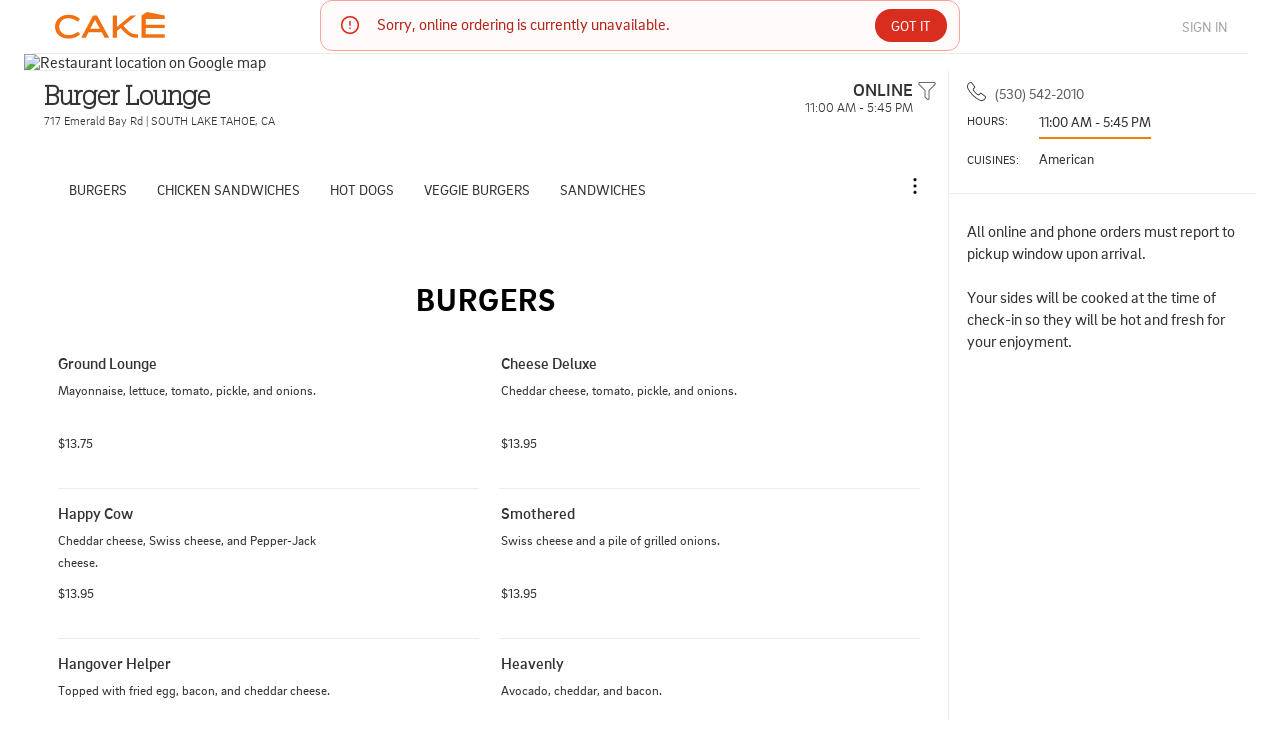

--- FILE ---
content_type: text/html; charset=utf-8
request_url: https://orders.cake.net/09000077
body_size: 2869
content:
<!doctype html><html lang="en"><head><script async src="https://www.googletagmanager.com/gtag/js?id=UA-61220168-12"></script><script>function gtag(){dataLayer.push(arguments)}window.dataLayer=window.dataLayer||[],gtag("js",new Date),gtag("config","UA-61220168-12")</script><script>!function(e,t,a,n,g){e[n]=e[n]||[],e[n].push({"gtm.start":(new Date).getTime(),event:"gtm.js"});var m=t.getElementsByTagName(a)[0],r=t.createElement(a);r.async=!0,r.src="https://www.googletagmanager.com/gtm.js?id=GTM-TPNMWPJ",m.parentNode.insertBefore(r,m)}(window,document,"script","dataLayer")</script><meta charset="utf-8"><meta name="viewport" content="width=device-width,initial-scale=1"><meta name="theme-color" content="#000000"><meta name="description" content="Order Food Online From Restaurants"><meta name="csrf-token" content="FNenlYw0-D7mR7gYtWYsIl6U7N5UfFbgqRyY"><meta http-equiv="X-UA-Compatible" content="IE=11"><link rel="shortcut icon" sizes="16x16 24x24 32x32 48x48 64x64 96x96" href="/favicon/favicon.ico"/><link rel="apple-touch-icon" sizes="57x57" href="/favicon/apple-icon-57x57.png"/><link rel="apple-touch-icon-precomposed" sizes="57x57" href="/favicon/apple-icon-57x57.png"/><link rel="apple-touch-icon" sizes="72x72" href="/favicon/apple-icon-57x57.png"/><link rel="apple-touch-icon" sizes="60x60" href="/favicon/apple-icon-60x60.png"/><link rel="apple-touch-icon" sizes="76x76" href="/favicon/apple-icon-76x76.png"/><link rel="apple-touch-icon" sizes="114x114" href="/favicon/apple-icon-114x114.png"/><link rel="apple-touch-icon" sizes="120x120" href="/favicon/apple-icon-120x120.png"/><link rel="apple-touch-icon" sizes="144x144" href="/favicon/apple-icon-144x144.png"/><link rel="apple-touch-icon" sizes="152x152" href="/favicon/apple-icon-152x152.png"/><link rel="apple-touch-icon" sizes="180x180" href="/favicon/apple-icon-180x180.png"/><link rel="icon" type="image/png" sizes="192x192" href="/favicon/android-icon-192x192.png"/><link rel="manifest" href="/manifest.json"><link rel="shortcut icon" href="/favicon.ico"><script src="/env-config.js"></script><script async defer="defer" src="https://www.google.com/recaptcha/api.js"></script><script type="text/javascript" async defer="defer" src="https://maps.googleapis.com/maps/api/js?key=AIzaSyDCaoIlnbR9BsjLczRyqByMPEOGv752BV0&libraries=places"></script><script async src="https://pay.google.com/gp/p/js/pay.js"></script><title>Order Food Online From Restaurants</title><link href="/static/css/main.83aff006.css" rel="stylesheet"></head><body><noscript><iframe title="google-analytics" src="https://www.googletagmanager.com/ns.html?id=GTM-TPNMWPJ" height="0" width="0" style="display:none;visibility:hidden"></iframe></noscript><noscript>You need to enable JavaScript to run this app.</noscript><div id="root"></div><script type="text/javascript" src="/static/js/main.5bc1854d.js"></script></body></html>

--- FILE ---
content_type: text/css; charset=UTF-8
request_url: https://orders.cake.net/static/css/main.83aff006.css
body_size: 76896
content:
.flexboxgrid__container-fluid___2lUES,.flexboxgrid__container___R2zU9{margin-right:auto;margin-left:auto}.flexboxgrid__container-fluid___2lUES{padding-right:2rem;padding-left:2rem}.flexboxgrid__row___1y_mg{-webkit-box-sizing:border-box;box-sizing:border-box;display:-ms-flexbox;display:flex;-ms-flex:0 1 auto;flex:0 1 auto;-ms-flex-direction:row;flex-direction:row;-ms-flex-wrap:wrap;flex-wrap:wrap;margin-right:-.5rem;margin-left:-.5rem}.flexboxgrid__row___1y_mg.flexboxgrid__reverse___1X682{-ms-flex-direction:row-reverse;flex-direction:row-reverse}.flexboxgrid__col___3RqPP.flexboxgrid__reverse___1X682{-ms-flex-direction:column-reverse;flex-direction:column-reverse}.flexboxgrid__col-xs-1___VtNIK,.flexboxgrid__col-xs-2___36nDa,.flexboxgrid__col-xs-3___2f2Ql,.flexboxgrid__col-xs-4___TxBJg,.flexboxgrid__col-xs-5___1HkK5,.flexboxgrid__col-xs-6___1DhV6,.flexboxgrid__col-xs-7___3o2m-,.flexboxgrid__col-xs-8___3ARGc,.flexboxgrid__col-xs-9___15qfl,.flexboxgrid__col-xs-10___2AWNv,.flexboxgrid__col-xs-11___3H-6F,.flexboxgrid__col-xs-12___phbtE,.flexboxgrid__col-xs-offset-0___10C7E,.flexboxgrid__col-xs-offset-1___12o_R,.flexboxgrid__col-xs-offset-2___2Hh-B,.flexboxgrid__col-xs-offset-3___8NCys,.flexboxgrid__col-xs-offset-4___dA0P1,.flexboxgrid__col-xs-offset-5___2MbdF,.flexboxgrid__col-xs-offset-6___3N3bt,.flexboxgrid__col-xs-offset-7___1yQDG,.flexboxgrid__col-xs-offset-8___2aEcW,.flexboxgrid__col-xs-offset-9___2haBv,.flexboxgrid__col-xs-offset-10___1QsVg,.flexboxgrid__col-xs-offset-11___29xQn,.flexboxgrid__col-xs-offset-12___1XWFb,.flexboxgrid__col-xs___1ROHR{-webkit-box-sizing:border-box;box-sizing:border-box;-ms-flex:0 0 auto;flex:0 0 auto;padding-right:.5rem;padding-left:.5rem}.flexboxgrid__col-xs___1ROHR{-ms-flex-positive:1;flex-grow:1;-ms-flex-preferred-size:0;flex-basis:0;max-width:100%}.flexboxgrid__col-xs-1___VtNIK{-ms-flex-preferred-size:8.33333333%;flex-basis:8.33333333%;max-width:8.33333333%}.flexboxgrid__col-xs-2___36nDa{-ms-flex-preferred-size:16.66666667%;flex-basis:16.66666667%;max-width:16.66666667%}.flexboxgrid__col-xs-3___2f2Ql{-ms-flex-preferred-size:25%;flex-basis:25%;max-width:25%}.flexboxgrid__col-xs-4___TxBJg{-ms-flex-preferred-size:33.33333333%;flex-basis:33.33333333%;max-width:33.33333333%}.flexboxgrid__col-xs-5___1HkK5{-ms-flex-preferred-size:41.66666667%;flex-basis:41.66666667%;max-width:41.66666667%}.flexboxgrid__col-xs-6___1DhV6{-ms-flex-preferred-size:50%;flex-basis:50%;max-width:50%}.flexboxgrid__col-xs-7___3o2m-{-ms-flex-preferred-size:58.33333333%;flex-basis:58.33333333%;max-width:58.33333333%}.flexboxgrid__col-xs-8___3ARGc{-ms-flex-preferred-size:66.66666667%;flex-basis:66.66666667%;max-width:66.66666667%}.flexboxgrid__col-xs-9___15qfl{-ms-flex-preferred-size:75%;flex-basis:75%;max-width:75%}.flexboxgrid__col-xs-10___2AWNv{-ms-flex-preferred-size:83.33333333%;flex-basis:83.33333333%;max-width:83.33333333%}.flexboxgrid__col-xs-11___3H-6F{-ms-flex-preferred-size:91.66666667%;flex-basis:91.66666667%;max-width:91.66666667%}.flexboxgrid__col-xs-12___phbtE{-ms-flex-preferred-size:100%;flex-basis:100%;max-width:100%}.flexboxgrid__col-xs-offset-0___10C7E{margin-left:0}.flexboxgrid__col-xs-offset-1___12o_R{margin-left:8.33333333%}.flexboxgrid__col-xs-offset-2___2Hh-B{margin-left:16.66666667%}.flexboxgrid__col-xs-offset-3___8NCys{margin-left:25%}.flexboxgrid__col-xs-offset-4___dA0P1{margin-left:33.33333333%}.flexboxgrid__col-xs-offset-5___2MbdF{margin-left:41.66666667%}.flexboxgrid__col-xs-offset-6___3N3bt{margin-left:50%}.flexboxgrid__col-xs-offset-7___1yQDG{margin-left:58.33333333%}.flexboxgrid__col-xs-offset-8___2aEcW{margin-left:66.66666667%}.flexboxgrid__col-xs-offset-9___2haBv{margin-left:75%}.flexboxgrid__col-xs-offset-10___1QsVg{margin-left:83.33333333%}.flexboxgrid__col-xs-offset-11___29xQn{margin-left:91.66666667%}.flexboxgrid__start-xs___h8qdA{-ms-flex-pack:start;justify-content:flex-start;text-align:start}.flexboxgrid__center-xs___1JWon{-ms-flex-pack:center;justify-content:center;text-align:center}.flexboxgrid__end-xs___33Mku{-ms-flex-pack:end;justify-content:flex-end;text-align:end}.flexboxgrid__top-xs___UhA-V{-ms-flex-align:start;align-items:flex-start}.flexboxgrid__middle-xs___1h5t3{-ms-flex-align:center;align-items:center}.flexboxgrid__bottom-xs___2tRUa{-ms-flex-align:end;align-items:flex-end}.flexboxgrid__around-xs___1okkK{-ms-flex-pack:distribute;justify-content:space-around}.flexboxgrid__between-xs___WFP84{-ms-flex-pack:justify;justify-content:space-between}.flexboxgrid__first-xs___XoosK{-ms-flex-order:-1;order:-1}.flexboxgrid__last-xs___HnlRw{-ms-flex-order:1;order:1}@media only screen and (min-width:48em){.flexboxgrid__container___R2zU9{width:49rem}.flexboxgrid__col-sm-1___2Gca6,.flexboxgrid__col-sm-2___YETza,.flexboxgrid__col-sm-3___2irZQ,.flexboxgrid__col-sm-4___3kj7S,.flexboxgrid__col-sm-5___gAxuQ,.flexboxgrid__col-sm-6___vUdKH,.flexboxgrid__col-sm-7___22IcQ,.flexboxgrid__col-sm-8___2_YhB,.flexboxgrid__col-sm-9___2ubpx,.flexboxgrid__col-sm-10___262G9,.flexboxgrid__col-sm-11___39s7J,.flexboxgrid__col-sm-12___1e5Uk,.flexboxgrid__col-sm-offset-0___llQ6-,.flexboxgrid__col-sm-offset-1___1PFWu,.flexboxgrid__col-sm-offset-2___1DgbO,.flexboxgrid__col-sm-offset-3___3W5Iv,.flexboxgrid__col-sm-offset-4___3YToG,.flexboxgrid__col-sm-offset-5___609Vo,.flexboxgrid__col-sm-offset-6___TCeVQ,.flexboxgrid__col-sm-offset-7___csvBu,.flexboxgrid__col-sm-offset-8___11PYH,.flexboxgrid__col-sm-offset-9___24Evy,.flexboxgrid__col-sm-offset-10___1-lcE,.flexboxgrid__col-sm-offset-11___2ynFq,.flexboxgrid__col-sm-offset-12___3MBMi,.flexboxgrid__col-sm___3tZ-z{-webkit-box-sizing:border-box;box-sizing:border-box;-ms-flex:0 0 auto;flex:0 0 auto;padding-right:.5rem;padding-left:.5rem}.flexboxgrid__col-sm___3tZ-z{-ms-flex-positive:1;flex-grow:1;-ms-flex-preferred-size:0;flex-basis:0;max-width:100%}.flexboxgrid__col-sm-1___2Gca6{-ms-flex-preferred-size:8.33333333%;flex-basis:8.33333333%;max-width:8.33333333%}.flexboxgrid__col-sm-2___YETza{-ms-flex-preferred-size:16.66666667%;flex-basis:16.66666667%;max-width:16.66666667%}.flexboxgrid__col-sm-3___2irZQ{-ms-flex-preferred-size:25%;flex-basis:25%;max-width:25%}.flexboxgrid__col-sm-4___3kj7S{-ms-flex-preferred-size:33.33333333%;flex-basis:33.33333333%;max-width:33.33333333%}.flexboxgrid__col-sm-5___gAxuQ{-ms-flex-preferred-size:41.66666667%;flex-basis:41.66666667%;max-width:41.66666667%}.flexboxgrid__col-sm-6___vUdKH{-ms-flex-preferred-size:50%;flex-basis:50%;max-width:50%}.flexboxgrid__col-sm-7___22IcQ{-ms-flex-preferred-size:58.33333333%;flex-basis:58.33333333%;max-width:58.33333333%}.flexboxgrid__col-sm-8___2_YhB{-ms-flex-preferred-size:66.66666667%;flex-basis:66.66666667%;max-width:66.66666667%}.flexboxgrid__col-sm-9___2ubpx{-ms-flex-preferred-size:75%;flex-basis:75%;max-width:75%}.flexboxgrid__col-sm-10___262G9{-ms-flex-preferred-size:83.33333333%;flex-basis:83.33333333%;max-width:83.33333333%}.flexboxgrid__col-sm-11___39s7J{-ms-flex-preferred-size:91.66666667%;flex-basis:91.66666667%;max-width:91.66666667%}.flexboxgrid__col-sm-12___1e5Uk{-ms-flex-preferred-size:100%;flex-basis:100%;max-width:100%}.flexboxgrid__col-sm-offset-0___llQ6-{margin-left:0}.flexboxgrid__col-sm-offset-1___1PFWu{margin-left:8.33333333%}.flexboxgrid__col-sm-offset-2___1DgbO{margin-left:16.66666667%}.flexboxgrid__col-sm-offset-3___3W5Iv{margin-left:25%}.flexboxgrid__col-sm-offset-4___3YToG{margin-left:33.33333333%}.flexboxgrid__col-sm-offset-5___609Vo{margin-left:41.66666667%}.flexboxgrid__col-sm-offset-6___TCeVQ{margin-left:50%}.flexboxgrid__col-sm-offset-7___csvBu{margin-left:58.33333333%}.flexboxgrid__col-sm-offset-8___11PYH{margin-left:66.66666667%}.flexboxgrid__col-sm-offset-9___24Evy{margin-left:75%}.flexboxgrid__col-sm-offset-10___1-lcE{margin-left:83.33333333%}.flexboxgrid__col-sm-offset-11___2ynFq{margin-left:91.66666667%}.flexboxgrid__start-sm___3Dilu{-ms-flex-pack:start;justify-content:flex-start;text-align:start}.flexboxgrid__center-sm___39HWq{-ms-flex-pack:center;justify-content:center;text-align:center}.flexboxgrid__end-sm___3B07f{-ms-flex-pack:end;justify-content:flex-end;text-align:end}.flexboxgrid__top-sm___1begS{-ms-flex-align:start;align-items:flex-start}.flexboxgrid__middle-sm___Oh4K7{-ms-flex-align:center;align-items:center}.flexboxgrid__bottom-sm___1jPnc{-ms-flex-align:end;align-items:flex-end}.flexboxgrid__around-sm___3ffbb{-ms-flex-pack:distribute;justify-content:space-around}.flexboxgrid__between-sm___1Rcaf{-ms-flex-pack:justify;justify-content:space-between}.flexboxgrid__first-sm___2Gzhb{-ms-flex-order:-1;order:-1}.flexboxgrid__last-sm___1pF8w{-ms-flex-order:1;order:1}}@media only screen and (min-width:64em){.flexboxgrid__container___R2zU9{width:65rem}.flexboxgrid__col-md-1___1Lapj,.flexboxgrid__col-md-2___1c_4t,.flexboxgrid__col-md-3___3ANRS,.flexboxgrid__col-md-4___a_FyK,.flexboxgrid__col-md-5___YXlMq,.flexboxgrid__col-md-6___5OSyJ,.flexboxgrid__col-md-7___1Zp-r,.flexboxgrid__col-md-8___3979J,.flexboxgrid__col-md-9___2fXuC,.flexboxgrid__col-md-10___2Jbee,.flexboxgrid__col-md-11___3drbK,.flexboxgrid__col-md-12___zR2lK,.flexboxgrid__col-md-offset-0___2O3vR,.flexboxgrid__col-md-offset-1___2XNCz,.flexboxgrid__col-md-offset-2___2t-NV,.flexboxgrid__col-md-offset-3___1zlTP,.flexboxgrid__col-md-offset-4___3aHxz,.flexboxgrid__col-md-offset-5___3S2Gw,.flexboxgrid__col-md-offset-6___3KV0V,.flexboxgrid__col-md-offset-7___1OdCD,.flexboxgrid__col-md-offset-8___2vFbQ,.flexboxgrid__col-md-offset-9___1q95x,.flexboxgrid__col-md-offset-10___2CeMK,.flexboxgrid__col-md-offset-11___3u6XW,.flexboxgrid__col-md-offset-12___eKUlL,.flexboxgrid__col-md___2lbzm{-webkit-box-sizing:border-box;box-sizing:border-box;-ms-flex:0 0 auto;flex:0 0 auto;padding-right:.5rem;padding-left:.5rem}.flexboxgrid__col-md___2lbzm{-ms-flex-positive:1;flex-grow:1;-ms-flex-preferred-size:0;flex-basis:0;max-width:100%}.flexboxgrid__col-md-1___1Lapj{-ms-flex-preferred-size:8.33333333%;flex-basis:8.33333333%;max-width:8.33333333%}.flexboxgrid__col-md-2___1c_4t{-ms-flex-preferred-size:16.66666667%;flex-basis:16.66666667%;max-width:16.66666667%}.flexboxgrid__col-md-3___3ANRS{-ms-flex-preferred-size:25%;flex-basis:25%;max-width:25%}.flexboxgrid__col-md-4___a_FyK{-ms-flex-preferred-size:33.33333333%;flex-basis:33.33333333%;max-width:33.33333333%}.flexboxgrid__col-md-5___YXlMq{-ms-flex-preferred-size:41.66666667%;flex-basis:41.66666667%;max-width:41.66666667%}.flexboxgrid__col-md-6___5OSyJ{-ms-flex-preferred-size:50%;flex-basis:50%;max-width:50%}.flexboxgrid__col-md-7___1Zp-r{-ms-flex-preferred-size:58.33333333%;flex-basis:58.33333333%;max-width:58.33333333%}.flexboxgrid__col-md-8___3979J{-ms-flex-preferred-size:66.66666667%;flex-basis:66.66666667%;max-width:66.66666667%}.flexboxgrid__col-md-9___2fXuC{-ms-flex-preferred-size:75%;flex-basis:75%;max-width:75%}.flexboxgrid__col-md-10___2Jbee{-ms-flex-preferred-size:83.33333333%;flex-basis:83.33333333%;max-width:83.33333333%}.flexboxgrid__col-md-11___3drbK{-ms-flex-preferred-size:91.66666667%;flex-basis:91.66666667%;max-width:91.66666667%}.flexboxgrid__col-md-12___zR2lK{-ms-flex-preferred-size:100%;flex-basis:100%;max-width:100%}.flexboxgrid__col-md-offset-0___2O3vR{margin-left:0}.flexboxgrid__col-md-offset-1___2XNCz{margin-left:8.33333333%}.flexboxgrid__col-md-offset-2___2t-NV{margin-left:16.66666667%}.flexboxgrid__col-md-offset-3___1zlTP{margin-left:25%}.flexboxgrid__col-md-offset-4___3aHxz{margin-left:33.33333333%}.flexboxgrid__col-md-offset-5___3S2Gw{margin-left:41.66666667%}.flexboxgrid__col-md-offset-6___3KV0V{margin-left:50%}.flexboxgrid__col-md-offset-7___1OdCD{margin-left:58.33333333%}.flexboxgrid__col-md-offset-8___2vFbQ{margin-left:66.66666667%}.flexboxgrid__col-md-offset-9___1q95x{margin-left:75%}.flexboxgrid__col-md-offset-10___2CeMK{margin-left:83.33333333%}.flexboxgrid__col-md-offset-11___3u6XW{margin-left:91.66666667%}.flexboxgrid__start-md___2B-sg{-ms-flex-pack:start;justify-content:flex-start;text-align:start}.flexboxgrid__center-md___3VDfS{-ms-flex-pack:center;justify-content:center;text-align:center}.flexboxgrid__end-md___2fJWy{-ms-flex-pack:end;justify-content:flex-end;text-align:end}.flexboxgrid__top-md___12FDg{-ms-flex-align:start;align-items:flex-start}.flexboxgrid__middle-md___3wIJR{-ms-flex-align:center;align-items:center}.flexboxgrid__bottom-md___2v1cd{-ms-flex-align:end;align-items:flex-end}.flexboxgrid__around-md___1x54_{-ms-flex-pack:distribute;justify-content:space-around}.flexboxgrid__between-md___Xn-9x{-ms-flex-pack:justify;justify-content:space-between}.flexboxgrid__first-md___3j4t5{-ms-flex-order:-1;order:-1}.flexboxgrid__last-md___3y72e{-ms-flex-order:1;order:1}}@media only screen and (min-width:75em){.flexboxgrid__container___R2zU9{width:76rem}.flexboxgrid__col-lg-1___2VMiv,.flexboxgrid__col-lg-2___21dKK,.flexboxgrid__col-lg-3___vbACp,.flexboxgrid__col-lg-4___2hzy8,.flexboxgrid__col-lg-5___1-g7-,.flexboxgrid__col-lg-6___21lf8,.flexboxgrid__col-lg-7___3kBG1,.flexboxgrid__col-lg-8___afECx,.flexboxgrid__col-lg-9___10mdl,.flexboxgrid__col-lg-10___1yTfj,.flexboxgrid__col-lg-11___3hMRu,.flexboxgrid__col-lg-12___1rlAA,.flexboxgrid__col-lg-offset-0___3KM3x,.flexboxgrid__col-lg-offset-1___KhvqR,.flexboxgrid__col-lg-offset-2___1ZD_z,.flexboxgrid__col-lg-offset-3___2GQVa,.flexboxgrid__col-lg-offset-4___1zPZj,.flexboxgrid__col-lg-offset-5___Kj8Iq,.flexboxgrid__col-lg-offset-6___3nun3,.flexboxgrid__col-lg-offset-7___YTmn9,.flexboxgrid__col-lg-offset-8___1qG2t,.flexboxgrid__col-lg-offset-9___qd27B,.flexboxgrid__col-lg-offset-10___2YScP,.flexboxgrid__col-lg-offset-11___3pPvj,.flexboxgrid__col-lg-offset-12___2rHEg,.flexboxgrid__col-lg___3SaXd{-webkit-box-sizing:border-box;box-sizing:border-box;-ms-flex:0 0 auto;flex:0 0 auto;padding-right:.5rem;padding-left:.5rem}.flexboxgrid__col-lg___3SaXd{-ms-flex-positive:1;flex-grow:1;-ms-flex-preferred-size:0;flex-basis:0;max-width:100%}.flexboxgrid__col-lg-1___2VMiv{-ms-flex-preferred-size:8.33333333%;flex-basis:8.33333333%;max-width:8.33333333%}.flexboxgrid__col-lg-2___21dKK{-ms-flex-preferred-size:16.66666667%;flex-basis:16.66666667%;max-width:16.66666667%}.flexboxgrid__col-lg-3___vbACp{-ms-flex-preferred-size:25%;flex-basis:25%;max-width:25%}.flexboxgrid__col-lg-4___2hzy8{-ms-flex-preferred-size:33.33333333%;flex-basis:33.33333333%;max-width:33.33333333%}.flexboxgrid__col-lg-5___1-g7-{-ms-flex-preferred-size:41.66666667%;flex-basis:41.66666667%;max-width:41.66666667%}.flexboxgrid__col-lg-6___21lf8{-ms-flex-preferred-size:50%;flex-basis:50%;max-width:50%}.flexboxgrid__col-lg-7___3kBG1{-ms-flex-preferred-size:58.33333333%;flex-basis:58.33333333%;max-width:58.33333333%}.flexboxgrid__col-lg-8___afECx{-ms-flex-preferred-size:66.66666667%;flex-basis:66.66666667%;max-width:66.66666667%}.flexboxgrid__col-lg-9___10mdl{-ms-flex-preferred-size:75%;flex-basis:75%;max-width:75%}.flexboxgrid__col-lg-10___1yTfj{-ms-flex-preferred-size:83.33333333%;flex-basis:83.33333333%;max-width:83.33333333%}.flexboxgrid__col-lg-11___3hMRu{-ms-flex-preferred-size:91.66666667%;flex-basis:91.66666667%;max-width:91.66666667%}.flexboxgrid__col-lg-12___1rlAA{-ms-flex-preferred-size:100%;flex-basis:100%;max-width:100%}.flexboxgrid__col-lg-offset-0___3KM3x{margin-left:0}.flexboxgrid__col-lg-offset-1___KhvqR{margin-left:8.33333333%}.flexboxgrid__col-lg-offset-2___1ZD_z{margin-left:16.66666667%}.flexboxgrid__col-lg-offset-3___2GQVa{margin-left:25%}.flexboxgrid__col-lg-offset-4___1zPZj{margin-left:33.33333333%}.flexboxgrid__col-lg-offset-5___Kj8Iq{margin-left:41.66666667%}.flexboxgrid__col-lg-offset-6___3nun3{margin-left:50%}.flexboxgrid__col-lg-offset-7___YTmn9{margin-left:58.33333333%}.flexboxgrid__col-lg-offset-8___1qG2t{margin-left:66.66666667%}.flexboxgrid__col-lg-offset-9___qd27B{margin-left:75%}.flexboxgrid__col-lg-offset-10___2YScP{margin-left:83.33333333%}.flexboxgrid__col-lg-offset-11___3pPvj{margin-left:91.66666667%}.flexboxgrid__start-lg___ageu9{-ms-flex-pack:start;justify-content:flex-start;text-align:start}.flexboxgrid__center-lg___3H3SI{-ms-flex-pack:center;justify-content:center;text-align:center}.flexboxgrid__end-lg___27_fM{-ms-flex-pack:end;justify-content:flex-end;text-align:end}.flexboxgrid__top-lg___1tWWw{-ms-flex-align:start;align-items:flex-start}.flexboxgrid__middle-lg___nocGI{-ms-flex-align:center;align-items:center}.flexboxgrid__bottom-lg___IYGks{-ms-flex-align:end;align-items:flex-end}.flexboxgrid__around-lg___zZC2C{-ms-flex-pack:distribute;justify-content:space-around}.flexboxgrid__between-lg___2njzk{-ms-flex-pack:justify;justify-content:space-between}.flexboxgrid__first-lg___6dksO{-ms-flex-order:-1;order:-1}.flexboxgrid__last-lg___xGBvS{-ms-flex-order:1;order:1}}.Select{position:relative}.Select input::-webkit-contacts-auto-fill-button,.Select input::-webkit-credentials-auto-fill-button{display:none!important}.Select input::-ms-clear,.Select input::-ms-reveal{display:none!important}.Select,.Select div,.Select input,.Select span{-webkit-box-sizing:border-box;box-sizing:border-box}.Select.is-disabled .Select-arrow-zone{cursor:default;pointer-events:none;opacity:.35}.Select.is-disabled>.Select-control{background-color:#f9f9f9}.Select.is-disabled>.Select-control:hover{-webkit-box-shadow:none;box-shadow:none}.Select.is-open>.Select-control{border-bottom-right-radius:0;border-bottom-left-radius:0;background:#fff;border-color:#b3b3b3 #ccc #d9d9d9}.Select.is-open>.Select-control .Select-arrow{top:-2px;border-color:transparent transparent #999;border-width:0 5px 5px}.Select.is-searchable.is-focused:not(.is-open)>.Select-control,.Select.is-searchable.is-open>.Select-control{cursor:text}.Select.is-focused>.Select-control{background:#fff}.Select.is-focused:not(.is-open)>.Select-control{border-color:#007eff;-webkit-box-shadow:inset 0 1px 1px rgba(0,0,0,.075),0 0 0 3px rgba(0,126,255,.1);box-shadow:inset 0 1px 1px rgba(0,0,0,.075),0 0 0 3px rgba(0,126,255,.1);background:#fff}.Select.has-value.is-clearable.Select--single>.Select-control .Select-value{padding-right:42px}.Select.has-value.is-pseudo-focused.Select--single>.Select-control .Select-value .Select-value-label,.Select.has-value.Select--single>.Select-control .Select-value .Select-value-label{color:#333}.Select.has-value.is-pseudo-focused.Select--single>.Select-control .Select-value a.Select-value-label,.Select.has-value.Select--single>.Select-control .Select-value a.Select-value-label{cursor:pointer;text-decoration:none}.Select.has-value.is-pseudo-focused.Select--single>.Select-control .Select-value a.Select-value-label:focus,.Select.has-value.is-pseudo-focused.Select--single>.Select-control .Select-value a.Select-value-label:hover,.Select.has-value.Select--single>.Select-control .Select-value a.Select-value-label:focus,.Select.has-value.Select--single>.Select-control .Select-value a.Select-value-label:hover{color:#007eff;outline:none;text-decoration:underline}.Select.has-value.is-pseudo-focused.Select--single>.Select-control .Select-value a.Select-value-label:focus,.Select.has-value.Select--single>.Select-control .Select-value a.Select-value-label:focus{background:#fff}.Select.has-value.is-pseudo-focused .Select-input{opacity:0}.Select.is-open .Select-arrow,.Select .Select-arrow-zone:hover>.Select-arrow{border-top-color:#666}.Select.Select--rtl{direction:rtl;text-align:right}.Select-control{background-color:#fff;border-color:#d9d9d9 #ccc #b3b3b3;border-radius:4px;border:1px solid #ccc;color:#333;cursor:default;display:table;border-spacing:0;border-collapse:separate;height:36px;outline:none;overflow:hidden;position:relative;width:100%}.Select-control:hover{-webkit-box-shadow:0 1px 0 rgba(0,0,0,.06);box-shadow:0 1px 0 rgba(0,0,0,.06)}.Select-control .Select-input:focus{outline:none;background:#fff}.Select--single>.Select-control .Select-value,.Select-placeholder{bottom:0;color:#aaa;left:0;line-height:34px;padding-left:10px;padding-right:10px;position:absolute;right:0;top:0;max-width:100%;overflow:hidden;-o-text-overflow:ellipsis;text-overflow:ellipsis;white-space:nowrap}.Select-input{height:34px;padding-left:10px;padding-right:10px;vertical-align:middle}.Select-input>input{width:100%;background:none transparent;border:0 none;-webkit-box-shadow:none;box-shadow:none;cursor:default;display:inline-block;font-family:inherit;font-size:inherit;margin:0;outline:none;line-height:17px;padding:8px 0 12px;-webkit-appearance:none}.is-focused .Select-input>input{cursor:text}.has-value.is-pseudo-focused .Select-input{opacity:0}.Select-control:not(.is-searchable)>.Select-input{outline:none}.Select-loading-zone{cursor:pointer;display:table-cell;text-align:center}.Select-loading,.Select-loading-zone{position:relative;vertical-align:middle;width:16px}.Select-loading{-webkit-animation:Select-animation-spin .4s infinite linear;animation:Select-animation-spin .4s infinite linear;height:16px;-webkit-box-sizing:border-box;box-sizing:border-box;border-radius:50%;border:2px solid #ccc;border-right-color:#333;display:inline-block}.Select-clear-zone{-webkit-animation:Select-animation-fadeIn .2s;animation:Select-animation-fadeIn .2s;color:#999;cursor:pointer;display:table-cell;position:relative;text-align:center;vertical-align:middle;width:17px}.Select-clear-zone:hover{color:#d0021b}.Select-clear{display:inline-block;font-size:18px;line-height:1}.Select--multi .Select-clear-zone{width:17px}.Select-arrow-zone{cursor:pointer;display:table-cell;position:relative;text-align:center;vertical-align:middle;width:25px;padding-right:5px}.Select--rtl .Select-arrow-zone{padding-right:0;padding-left:5px}.Select-arrow{border-color:#999 transparent transparent;border-style:solid;border-width:5px 5px 2.5px;display:inline-block;height:0;width:0;position:relative}.Select-control>:last-child{padding-right:5px}.Select--multi .Select-multi-value-wrapper{display:inline-block}.Select .Select-aria-only{position:absolute;display:inline-block;height:1px;width:1px;margin:-1px;clip:rect(0,0,0,0);overflow:hidden;float:left}@-webkit-keyframes Select-animation-fadeIn{0%{opacity:0}to{opacity:1}}@keyframes Select-animation-fadeIn{0%{opacity:0}to{opacity:1}}.Select-menu-outer{border-bottom-right-radius:4px;border-bottom-left-radius:4px;background-color:#fff;border:1px solid #ccc;border-top-color:#e6e6e6;-webkit-box-shadow:0 1px 0 rgba(0,0,0,.06);box-shadow:0 1px 0 rgba(0,0,0,.06);-webkit-box-sizing:border-box;box-sizing:border-box;margin-top:-1px;max-height:200px;position:absolute;left:0;top:100%;width:100%;z-index:1;-webkit-overflow-scrolling:touch}.Select-menu{max-height:198px;overflow-y:auto}.Select-option{-webkit-box-sizing:border-box;box-sizing:border-box;background-color:#fff;color:#666;cursor:pointer;display:block;padding:8px 10px}.Select-option:last-child{border-bottom-right-radius:4px;border-bottom-left-radius:4px}.Select-option.is-selected{background-color:#f5faff;background-color:rgba(0,126,255,.04);color:#333}.Select-option.is-focused{background-color:#ebf5ff;background-color:rgba(0,126,255,.08);color:#333}.Select-option.is-disabled{color:#ccc;cursor:default}.Select-noresults{-webkit-box-sizing:border-box;box-sizing:border-box;color:#999;cursor:default;display:block;padding:8px 10px}.Select--multi .Select-input{vertical-align:middle;margin-left:10px;padding:0}.Select--multi.Select--rtl .Select-input{margin-left:0;margin-right:10px}.Select--multi.has-value .Select-input{margin-left:5px}.Select--multi .Select-value{background-color:#ebf5ff;background-color:rgba(0,126,255,.08);border-radius:2px;border:1px solid #c2e0ff;border:1px solid rgba(0,126,255,.24);color:#007eff;display:inline-block;font-size:.9em;line-height:1.4;margin-left:5px;margin-top:5px;vertical-align:top}.Select--multi .Select-value-icon,.Select--multi .Select-value-label{display:inline-block;vertical-align:middle}.Select--multi .Select-value-label{border-bottom-right-radius:2px;border-top-right-radius:2px;cursor:default;padding:2px 5px}.Select--multi a.Select-value-label{color:#007eff;cursor:pointer;text-decoration:none}.Select--multi a.Select-value-label:hover{text-decoration:underline}.Select--multi .Select-value-icon{cursor:pointer;border-bottom-left-radius:2px;border-top-left-radius:2px;border-right:1px solid #c2e0ff;border-right:1px solid rgba(0,126,255,.24);padding:1px 5px 3px}.Select--multi .Select-value-icon:focus,.Select--multi .Select-value-icon:hover{background-color:#d8eafd;background-color:rgba(0,113,230,.08);color:#0071e6}.Select--multi .Select-value-icon:active{background-color:#c2e0ff;background-color:rgba(0,126,255,.24)}.Select--multi.Select--rtl .Select-value{margin-left:0;margin-right:5px}.Select--multi.Select--rtl .Select-value-icon{border-right:none;border-left:1px solid #c2e0ff;border-left:1px solid rgba(0,126,255,.24)}.Select--multi.is-disabled .Select-value{background-color:#fcfcfc;border:1px solid #e3e3e3;color:#333}.Select--multi.is-disabled .Select-value-icon{cursor:not-allowed;border-right:1px solid #e3e3e3}.Select--multi.is-disabled .Select-value-icon:active,.Select--multi.is-disabled .Select-value-icon:focus,.Select--multi.is-disabled .Select-value-icon:hover{background-color:#fcfcfc}@keyframes Select-animation-spin{to{-webkit-transform:rotate(1turn);transform:rotate(1turn)}}@-webkit-keyframes Select-animation-spin{to{-webkit-transform:rotate(1turn)}}@font-face{font-family:revicons;fallback:fallback;src:url(/static/media/revicons.04eb8fc5.woff) format("woff"),url(/static/media/revicons.17629a5d.ttf) format("ttf"),url(/static/media/revicons.2feb69cc.eot) format("ttf")}.react-multi-carousel-list{display:-ms-flexbox;display:flex;-ms-flex-align:center;align-items:center;overflow:hidden;position:relative}.react-multi-carousel-track{list-style:none;padding:0;margin:0;display:-ms-flexbox;display:flex;-ms-flex-direction:row;flex-direction:row;position:relative;-webkit-transform-style:preserve-3d;transform-style:preserve-3d;-webkit-backface-visibility:hidden;backface-visibility:hidden;will-change:transform,transition}.react-multiple-carousel__arrow{position:absolute;outline:0;-webkit-transition:all .5s;-o-transition:all .5s;transition:all .5s;border-radius:35px;z-index:1000;border:0;background:rgba(0,0,0,.5);min-width:43px;min-height:43px;opacity:1;cursor:pointer}.react-multiple-carousel__arrow:hover{background:rgba(0,0,0,.8)}.react-multiple-carousel__arrow:before{font-size:20px;color:#fff;display:block;font-family:revicons;text-align:center;z-index:2;position:relative}.react-multiple-carousel__arrow--left{left:calc(4% + 1px)}.react-multiple-carousel__arrow--left:before{content:"\E824"}.react-multiple-carousel__arrow--right{right:calc(4% + 1px)}.react-multiple-carousel__arrow--right:before{content:"\E825"}.react-multi-carousel-dot-list{position:absolute;bottom:0;display:-ms-flexbox;display:flex;left:0;right:0;-ms-flex-pack:center;justify-content:center;margin:auto;padding:0;margin:0;list-style:none;text-align:center}.react-multi-carousel-dot button{display:inline-block;width:12px;height:12px;border-radius:50%;opacity:1;padding:5px;-webkit-box-shadow:none;box-shadow:none;-webkit-transition:background .5s;-o-transition:background .5s;transition:background .5s;border:2px solid grey;padding:0;margin:0;margin-right:6px;outline:0;cursor:pointer}.react-multi-carousel-dot--active button,.react-multi-carousel-dot button:hover:active{background:#080808}.react-multi-carousel-item{-webkit-transform-style:preserve-3d;transform-style:preserve-3d;-webkit-backface-visibility:hidden;backface-visibility:hidden}@media (-ms-high-contrast:active),(-ms-high-contrast:none){.react-multi-carousel-item{-ms-flex-negative:0!important;flex-shrink:0!important}.react-multi-carousel-track{overflow:visible!important}}a,abbr,acronym,address,applet,article,aside,audio,b,big,blockquote,body,canvas,caption,center,cite,code,dd,del,details,dfn,div,dl,dt,em,embed,fieldset,figcaption,figure,footer,form,h1,h2,h3,h4,h5,h6,header,hgroup,html,i,iframe,img,ins,kbd,label,legend,li,mark,menu,nav,object,ol,output,p,pre,q,ruby,s,samp,section,small,span,strike,strong,sub,summary,sup,table,tbody,td,tfoot,th,thead,time,tr,tt,u,ul,var,video{margin:0;padding:0;border:0;font-family:inherit;font-size:100%;vertical-align:baseline}article,aside,details,figcaption,figure,footer,header,hgroup,menu,nav,section{display:block}@media (-ms-high-contrast:active),(-ms-high-contrast:none){html{overflow:hidden;height:100%}}body{line-height:1;-webkit-font-smoothing:antialiased}ol,ul{list-style:none}blockquote,q{quotes:none}blockquote:after,blockquote:before,q:after,q:before{content:"";content:none}table{border-collapse:collapse;border-spacing:0}@font-face{font-family:BrixSansExtraLight;font-style:normal;font-weight:400;src:url(/static/media/BrixSans-ExtraLight.8ca5d885.eot);src:url(/static/media/BrixSans-ExtraLight.8ca5d885.eot?#iefix) format("embedded-opentype"),url(/static/media/BrixSans-ExtraLight.cff4bcb0.woff2) format("woff2"),url(/static/media/BrixSans-ExtraLight.e668a041.woff) format("woff"),url(/static/media/BrixSans-ExtraLight.01b9e450.ttf) format("truetype")}@font-face{font-family:BrixSansLight;font-style:normal;font-weight:400;src:url(/static/media/BrixSans-Light.83d2ff64.eot);src:url(/static/media/BrixSans-Light.83d2ff64.eot?#iefix) format("embedded-opentype"),url(/static/media/BrixSans-Light.814ffc2e.woff2) format("woff2"),url(/static/media/BrixSans-Light.1737d089.woff) format("woff"),url(/static/media/BrixSans-Light.e819a380.ttf) format("truetype")}@font-face{font-family:BrixSansLightItalic;font-style:normal;font-weight:400;src:url(/static/media/BrixSans-Light-Italic.67434482.eot);src:url(/static/media/BrixSans-Light-Italic.67434482.eot?#iefix) format("embedded-opentype"),url(/static/media/BrixSans-Light-Italic.4885bb62.woff2) format("woff2"),url(/static/media/BrixSans-Light-Italic.32e92ad3.woff) format("woff"),url(/static/media/BrixSans-Light-Italic.a902584a.ttf) format("truetype")}@font-face{font-family:BrixSansMedium;font-style:normal;font-weight:400;src:url(/static/media/BrixSans-Medium.d1d6c6f6.eot);src:url(/static/media/BrixSans-Medium.d1d6c6f6.eot?#iefix) format("embedded-opentype"),url(/static/media/BrixSans-Medium.0d8c7116.woff2) format("woff2"),url(/static/media/BrixSans-Medium.45679d40.woff) format("woff"),url(/static/media/BrixSans-Medium.bb8775c6.ttf) format("truetype")}@font-face{font-family:BrixSansBold;font-style:normal;font-weight:400;src:url(/static/media/BrixSans-Bold.a246f1f4.eot);src:url(/static/media/BrixSans-Bold.a246f1f4.eot?#iefix) format("embedded-opentype"),url(/static/media/BrixSans-Bold.3d7e6125.woff) format("woff"),url(/static/media/BrixSans-Bold.e27c3d57.ttf) format("truetype")}@font-face{font-family:BrixSansRegular;font-style:normal;font-weight:400;src:url(/static/media/BrixSans-Regular.aae64e07.eot);src:url(/static/media/BrixSans-Regular.aae64e07.eot?#iefix) format("embedded-opentype"),url(/static/media/BrixSans-Regular.d1062381.woff2) format("woff2"),url(/static/media/BrixSans-Regular.35f5b0b6.woff) format("woff"),url(/static/media/BrixSans-Regular.f22968c1.ttf) format("truetype")}@font-face{font-family:DuplicateSlabLight;font-style:normal;font-weight:400;src:url(/static/media/DuplicateSlab-Light.dec88e5f.eot);src:url(/static/media/DuplicateSlab-Light.dec88e5f.eot?#iefix) format("embedded-opentype"),url(/static/media/DuplicateSlab-Light.fc6f1f35.woff) format("woff"),url(/static/media/DuplicateSlab-Light.98a31782.ttf) format("truetype"),url(/static/media/DuplicateSlab-Light.072d6e6d.svg#DuplicateSlabLight) format("svg")}@font-face{font-family:DuplicateSlabLightItalic;font-style:normal;font-weight:400;src:url(/static/media/DuplicateSlab-Light-Italic.19b5de73.eot);src:url(/static/media/DuplicateSlab-Light-Italic.19b5de73.eot?#iefix) format("embedded-opentype"),url(/static/media/DuplicateSlab-Light-Italic.686563c2.woff) format("woff"),url(/static/media/DuplicateSlab-Light-Italic.510fc2f0.ttf) format("truetype"),url(/static/media/DuplicateSlab-Light-Italic.1a05a5a5.svg#DuplicateSlabLightItalic) format("svg")}@font-face{font-family:DuplicateSlabRegular;font-style:normal;font-weight:400;src:url(/static/media/DuplicateSlab-Regular.6e25f5c6.eot);src:url(/static/media/DuplicateSlab-Regular.6e25f5c6.eot?#iefix) format("embedded-opentype"),url(/static/media/DuplicateSlab-Regular.11a0abe4.woff) format("woff"),url(/static/media/DuplicateSlab-Regular.01c9457f.ttf) format("truetype"),url(/static/media/DuplicateSlab-Regular.8438ebf1.svg#DuplicateSlabRegular) format("svg")}@font-face{font-family:DuplicateSlabRegularItalic;font-style:normal;font-weight:400;src:url(/static/media/DuplicateSlab-Regular-Italic.ed9b23f4.eot);src:url(/static/media/DuplicateSlab-Regular-Italic.ed9b23f4.eot?#iefix) format("embedded-opentype"),url(/static/media/DuplicateSlab-Regular-Italic.dda54e36.woff) format("woff"),url(/static/media/DuplicateSlab-Regular-Italic.8234806b.ttf) format("truetype"),url(/static/media/DuplicateSlab-Regular-Italic.3aa97e15.svg#DuplicateSlabRegularItalic) format("svg")}@font-face{font-family:DuplicateSlabThin;font-style:normal;font-weight:400;src:url(/static/media/DuplicateSlab-Thin.68a1ff1a.eot);src:url(/static/media/DuplicateSlab-Thin.68a1ff1a.eot?#iefix) format("embedded-opentype"),url(/static/media/DuplicateSlab-Thin.9ed50229.woff) format("woff"),url(/static/media/DuplicateSlab-Thin.cbd23daa.ttf) format("truetype"),url(/static/media/DuplicateSlab-Thin.6b658544.svg#DuplicateSlabThin) format("svg")}#content,#content>div,#root,body,html{height:100%;width:100%}body{overflow-x:hidden}.favouriteWrapper,.itemCountCol,.itemOption,.menuItemWrapper,.minusIcon,.plusIcon,.productBack,a,button,input,label{-webkit-tap-highlight-color:rgba(0,0,0,0)}a{text-decoration:none}input::-webkit-inner-spin-button,input::-webkit-outer-spin-button{-webkit-appearance:none;margin:0}input[type=number]{-moz-appearance:textfield}.radioButtonWrapper input[type=radio]{opacity:0}.radioButtonWrapper label{position:relative;display:inline-block;padding-left:30px;word-break:break-word;white-space:pre-wrap;word-wrap:break-word}.radioButtonWrapper label:after,.radioButtonWrapper label:before{position:absolute;content:"";display:inline-block;top:-1px}.radioButtonWrapper label:before{height:18px;width:18px;top:50%;-webkit-transform:translateY(-50%);-ms-transform:translateY(-50%);transform:translateY(-50%);left:0;content:"";border:1px solid #d1ccc7;border-radius:50%;margin-right:12px;-o-transition:all .4s cubic-bezier(.49,.05,.32,1.04);-webkit-transition:all .4s cubic-bezier(.49,.05,.32,1.04);transition:all .4s cubic-bezier(.49,.05,.32,1.04)}.radioButtonWrapper label:after{border-radius:50%;width:12px;height:12px;top:.05rem;left:4px}.radioButtonWrapper input[type=radio]+label:after{content:none}.radioButtonWrapper input[type=radio]:checked+label:after{content:" ";border-radius:50%;width:12px;height:12px;top:50%;-webkit-transform:translateY(-50%);-ms-transform:translateY(-50%);transform:translateY(-50%)}.radioButtonWrapper input[type=radio]:disabled+label{opacity:.3;-webkit-user-select:none;-moz-user-select:none;-ms-user-select:none;user-select:none}.radioButtonWrapper input[type=radio]:focus+label:before{outline:none}.option-wrapper .checkBoxWrapper,.option-wrapper .radioButtonWrapper{margin-left:1rem;display:block}.option-wrapper .checkBoxWrapper label,.option-wrapper .radioButtonWrapper label{display:block}.option-wrapper textarea{margin-left:.5rem}.checkBoxWrapper input[type=checkbox]{opacity:0;position:fixed;width:0;height:0;margin:0;padding:0}.checkBoxWrapper label{position:relative;display:inline-block;padding-left:30px;font-size:.875rem;line-height:20px;color:#6a6a6a;word-break:break-word;white-space:pre-wrap;word-wrap:break-word}.checkBoxWrapper label:after,.checkBoxWrapper label:before{position:absolute;content:"";display:inline-block;top:-1px}.checkBoxWrapper label:before{content:"";display:-ms-inline-flexbox;display:inline-flex;border:1px solid #d1ccc7;border-radius:3px;width:18px;height:18px;margin-right:12px;-o-transition:all .4s cubic-bezier(.49,.05,.32,1.04);-webkit-transition:all .4s cubic-bezier(.49,.05,.32,1.04);transition:all .4s cubic-bezier(.49,.05,.32,1.04);-ms-flex:0 0 auto;flex:0 0 auto;left:0}.checkBoxWrapper label:after{border-radius:50%;width:12px;height:12px;top:3px;left:4px}.checkBoxWrapper input[type=checkbox]+label:after{content:none}.checkBoxWrapper input[type=checkbox]:checked+label:after{content:" ";position:absolute;width:4px;height:10px;top:3px;left:7px;border-bottom:2px solid #fff;border-right:2px solid #fff;-webkit-transform:rotate(45deg);-ms-transform:rotate(45deg);transform:rotate(45deg);background:none;border-radius:0}.checkBoxWrapper input[type=checkbox]:disabled+label{opacity:.3;-webkit-user-select:none;-moz-user-select:none;-ms-user-select:none;user-select:none}.checkBoxWrapper input[type=checkbox]:focus+label:before{outline:none}.showOnMobile{display:none!important}.infoIcon{width:30px;text-align:right;margin-top:-62px;margin-right:17px;float:right}.checkoutPage .mobileOrderHeader,.checkoutPage .mobileViewOrderHeader,.menuPage .mobileOrderHeader,.menuPage .mobileViewOrderHeader,.receiptPage .mobileOrderHeader,.receiptPage .mobileViewOrderHeader{display:none;-ms-flex-align:center;align-items:center}.logoutLink,.mobileUserIcon{position:relative;z-index:1}.logoutLink .mobileUserIcon{vertical-align:middle}.logoutLink .loggedInUserName{vertical-align:super;-o-text-overflow:ellipsis;text-overflow:ellipsis;white-space:nowrap;overflow:hidden}.logoutLink:hover .loggedInUserName{opacity:.7}.mobileLogout{position:absolute;right:12px;top:8px}.signInText{padding-right:20px;display:block;text-align:right;text-transform:uppercase}.checkoutPage .checkBoxWrapper label:before{top:1px}.phoneIcon{fill:#333}.menuMapContainer .addressRow{display:none}.checkoutPage .headerRow{margin-bottom:30px}.menuPage .headerRow{margin-bottom:20px;height:63px!important}.menuItem.evenItemRow{padding-left:20px}.menuItem.evenItemRow .menuColumnDivider{width:20px;height:100%;position:relative;left:-30px;cursor:default}.menuItem.oddItemRow{padding-right:20px}.menuItem.oddItemRow .menuColumnDivider{width:20px;height:100%;position:relative;right:-30px;float:right;cursor:default}.subCategory{padding-left:20px!important;padding-right:20px!important;margin-bottom:0!important;margin-top:34px;position:relative}.subCategory .menuColumnDivider{display:none}@media only screen and (min-device-width:768px) and (max-device-width:1024px){.menuPage{width:750px!important}}@media (max-width:767px){body{overflow-x:hidden}.deliveryAddressInput input,.location-search-input,.textInput input,select:focus,textarea{font-size:1rem!important}.checkoutPage,.menuPage,.receiptPage{width:100%!important}.checkoutPage{overflow-x:hidden}.checkoutPage .infoIcon,.checkoutPage .sessionContainer,.confirmationPage .infoIcon,.confirmationPage .mobileUserIcon,.receiptPage .orderTypeContainer,.receiptPage .sessionContainer{display:none!important}.checkoutPage .headerTitle{margin-top:10px}.checkoutPage .backArrowIcon{fill:#a8a7a4}.checkoutPage .backIconButton{position:absolute;margin-top:-58px;padding-left:21px;padding-right:21px}.confirmationPage .headerTitle{margin-top:20px}.confirmationPage .backArrowIcon{fill:#a8a7a4}.confirmationPage .backIconButton{position:absolute;margin-top:-58px;margin-left:21px}.hideFromMobile{display:none!important}.menuPage .mobileOrderHeader,.receiptPage .mobileOrderHeader{display:block}.menuPage .mobileViewOrderHeader,.receiptPage .mobileViewOrderHeader{display:block;z-index:1}.showOnMobile{display:block!important}.menuPage .mobileCartCollapsed,.receiptPage .mobileCartCollapsed{height:60px;overflow:hidden;position:fixed;bottom:0;width:100%;z-index:3;padding:0;margin:0}.menuPage .mobileCartCollapsed{left:0}.menuPage .arrow-down{width:100%;-webkit-transition:-webkit-transform .3s ease-in-out;transition:-webkit-transform .3s ease-in-out;-o-transition:transform .3s ease-in-out;transition:transform .3s ease-in-out;transition:transform .3s ease-in-out,-webkit-transform .3s ease-in-out;position:absolute;bottom:-1px;left:0}.restaurantDetailVisible .arrow-down{-webkit-transform:rotate(-180deg);-ms-transform:rotate(-180deg);transform:rotate(-180deg)}.menuPage .mobileCartExpanded,.receiptPage .mobileCartExpanded{position:absolute;width:100%;top:54px;height:calc(100% - 54px);right:8px;padding-top:75px;overflow-y:auto;overflow-x:hidden;-webkit-box-sizing:border-box;box-sizing:border-box;z-index:9999}.menuPage .mobileCartExpanded{right:0}.userDetailsPanelOn .appNotificationBar{margin-left:220px;width:100%}.checkoutPage .mobileCartCollapsed{padding-left:20px;padding-right:20px}.checkoutPage .mobileViewOrderHeader{display:none}.checkoutPage .mobileOrderHeader{display:block;padding:10px}.checkoutPage .restaurantDetailContainer{width:100%;max-width:100%}.mobileCartVisible{overflow-y:hidden}.mobileCartCollapsed .orderTypeWrapper,.mobileCartVisible .menuContent{display:none}.minusIcon,.plusIcon{-ms-touch-action:none;touch-action:none}.mobileCartVisible .appContainer{overflow-y:hidden}.restaurantDetailVisible .appContainer{overflow-y:auto}.menuItem.evenItemRow{padding-left:8px}.menuItem.oddItemRow{padding-right:8px}.menuItem.evenItemRow .menuColumnDivider,.menuItem.oddItemRow .menuColumnDivider{display:none}.menuItem{padding-left:0!important;padding-right:0!important}.menuPage .row{margin-left:0;margin-right:0;-webkit-box-sizing:border-box;box-sizing:border-box}}@media (max-width:374px){.minusIcon,.plusIcon{padding-left:.1rem!important;padding-right:.1rem!important}}@media (min-width:768px) and (max-width:800px){.checkoutPage .checkoutRow,.checkoutPage .globalHeader,.menuPage .globalHeader,.menuPage .menuRow,.receiptPage .globalHeader,.receiptPage .menuRow{margin-right:10px}}@media (min-width:1024px) and (max-width:1060px){.checkoutPage .checkoutRow,.checkoutPage .globalHeader,.menuPage .globalHeader,.menuPage .menuRow,.receiptPage .globalHeader,.receiptPage .menuRow{margin-right:10px}.menuPage .headerRow,.receiptPage .headerRow{padding-left:10px}}@media (min-width:1200px) and (max-width:1235px){.checkoutPage .checkoutRow,.checkoutPage .headerRow,.menuPage .headerRow,.menuPage .menuRow,.receiptPage .headerRow,.receiptPage .menuRow{margin-right:10px}}.restaurantDetailContainer.headerWithLogo{margin-left:10px}.userDetailsPanel{position:fixed;width:220px;height:100vh;right:0;display:none;top:0;padding-right:30px;-webkit-box-sizing:border-box;box-sizing:border-box;-moz-box-sizing:border-box;-webkit-box-shadow:inset -5px 0 5px -2px rgba(0,0,0,.5);box-shadow:inset -5px 0 5px -2px rgba(0,0,0,.5)}@media (max-width:767px){.userDetailsPanelOn .userDetailsPanel{display:block}.userDetailsPanelOn .menuPage,.userDetailsPanelOn .receiptPage{position:relative;height:100vh;overflow-y:hidden}body.userDetailsPanelOn{overflow:hidden}.userDetailsPanelOn .menuPage:after,.userDetailsPanelOn .receiptPage:after{content:" ";position:absolute;z-index:3;top:0;left:0;width:100%;height:100%}.userDetailsPanelOn .menuPage .mobileCartCollapsed,.userDetailsPanelOn .receiptPage .mobileCartCollapsed{right:220px}.restaurantDetailContainer.headerWithLogo{margin-left:0}}.confirmation-content{min-height:632px}@media (max-width:767px){.confirmation-content{min-height:396px}}.loader,.loader:after,.loader:before{border-radius:50%}.loader{font-size:.688rem;text-indent:-99999em;margin:55px auto;position:relative;width:10em;height:10em;-webkit-box-shadow:inset 0 0 0 1em;box-shadow:inset 0 0 0 1em;-webkit-transform:translateZ(0);-ms-transform:translateZ(0);transform:translateZ(0)}.loader:after,.loader:before{position:absolute;content:""}.loader:before{border-radius:10.2em 7px 0 10.2em;left:-.1em;-webkit-transform-origin:5.2em 5.1em;-ms-transform-origin:5.2em 5.1em;transform-origin:5.2em 5.1em;-webkit-animation:load2 2s infinite ease 1.5s;animation:load2 2s infinite ease 1.5s}.loader:after,.loader:before{width:5.2em;height:10.2em;top:-.1em}.loader:after{border-radius:0 10.2em 10.2em 0;left:5.1em;-webkit-transform-origin:0 5.1em;-ms-transform-origin:0 5.1em;transform-origin:0 5.1em;-webkit-animation:load2 2s infinite ease;animation:load2 2s infinite ease}.restaurantDetailWrapper{margin-top:-37px}.menuPage .BackIcon,.receiptPage .BackIcon,.searchHome .BackIcon,.searchResults .BackIcon{display:none;position:relative;z-index:1}@media (max-width:2000px){.menuPage .restaurantDetailContainer,.receiptPage .restaurantDetailContainer{max-width:500px}}@media (max-width:1200px){.menuPage .restaurantDetailContainer,.receiptPage .restaurantDetailContainer{max-width:300px}}@media (max-width:1024px){.menuPage .restaurantDetailContainer{margin-left:15px}}@media (max-width:767px){.menuPage .cakeLogo,.receiptPage .cakeLogo{display:none}.menuPage .restaurantDetailContainer,.receiptPage .restaurantDetailContainer{position:absolute;top:1px;margin-left:-10px;max-width:100vw}.menuPage .globalHeader,.receiptPage .globalHeader{border-bottom:.72px solid hsla(48,6%,84%,.5)}.menuPage .headerRow,.receiptPage .headerRow{height:60px;margin-bottom:12px}.menuPage .headerRow{margin-bottom:0}.receiptPage .headerRow{height:0;margin-bottom:0;margin-top:-14px}.menuPage .headerWrapper,.receiptPage .headerWrapper{height:60px}.menuPage .backArrowIcon,.receiptPage .backArrowIcon{fill:#a8a7a4}.menuPage .mobileOrderHeader .CrossIcon,.receiptPage .mobileOrderHeader .CrossIcon{fill:#fff}.menuPage .BackIcon,.receiptPage .BackIcon{display:block;margin-left:10px}.menuPage .restaurantDetailContainer{width:100vw;display:-ms-flexbox;display:flex;margin-left:auto;padding-left:70px;padding-right:70px;left:50%;-webkit-transform:translateX(-50%);-ms-transform:translateX(-50%);transform:translateX(-50%)}}.orderTypeDelivery .Select-control{border:0;margin-top:-10px}.orderTypeDelivery .Select-control .Select-value-label{text-align:right;padding-right:15px}.orderTypeDelivery .Select-control .Select-value-label span{display:block;padding-right:15px}.orderDate .Select-control{height:32px}.orderDate .Select-control,.orderDate .Select-value{line-height:32px!important}.donationContainer{margin-top:-30px}.customInput .textInput{height:52px;width:140px;border-radius:0;float:left;margin-bottom:0}.customInput .textInput input{border:0;font-size:2rem!important;border-radius:0;text-align:right;padding-right:0}.customInput .currencySign{padding-left:5px;padding-top:8px}.customInput .currencySign,.customInput .decimalSign{float:left;height:52px;font-size:2rem;text-align:right;-webkit-box-sizing:border-box;box-sizing:border-box}.customInput .decimalSign{padding-top:10px;padding-right:5px}.termsBoldText{font-weight:700}.closeWrapper{position:absolute;width:100%}.closeWrapper svg{padding-top:10px}.headerNavigation{-webkit-box-shadow:0 -1px 8px rgba(0,0,0,.1),0 1px 15px rgba(0,0,0,.06);box-shadow:0 -1px 8px rgba(0,0,0,.1),0 1px 15px rgba(0,0,0,.06);padding-top:24px;z-index:10000!important}.globalHeader .headerNavigation{margin-top:-9px!important}@media (max-width:1024px){.headerNavigation{margin-left:-61px!important}.globalHeader .headerNavigation{margin-left:0!important;margin-top:-9px!important}}@media (max-width:767px){.headerNavigation{margin-left:-91px!important}.globalHeader .headerNavigation{margin-left:-74px!important;margin-top:-9px!important}}.headerNavigation:after,.headerNavigation:before{content:none!important;width:0;height:0;position:absolute}.headerNavigation.show{opacity:1!important}.headerNavigation ul li{margin-bottom:15px;width:172px}.headerNavigation ul li Button{font-size:14px}.headerNavigation ul li.signOutLink{border-top:1px solid #f0efeb;padding-top:15px}.headerNavigation ul li.signOutLink Button{font-size:16px}.notificationContainer{margin:0 auto;top:50px;position:fixed;left:50%;-webkit-transform:translateX(-50%);-ms-transform:translateX(-50%);transform:translateX(-50%);z-index:10000;min-width:90%}@-webkit-keyframes load2{0%{-webkit-transform:rotate(0deg);transform:rotate(0deg)}to{-webkit-transform:rotate(1turn);transform:rotate(1turn)}}@keyframes load2{0%{-webkit-transform:rotate(0deg);transform:rotate(0deg)}to{-webkit-transform:rotate(1turn);transform:rotate(1turn)}}@-webkit-keyframes top{0%{top:0}to{top:100%}}@keyframes top{0%{top:0}to{top:100%}}.applePayTab,.googlePayTab{margin-top:-2em}.applePayEnabledTabVisibility{display:none!important}.creditCardSection{margin-top:-12px!important}.zoomIn{-webkit-animation-name:zoomIn;animation-name:zoomIn;-webkit-animation-duration:1s;animation-duration:1s;-webkit-animation-fill-mode:both;animation-fill-mode:both}@-webkit-keyframes zoomIn{0%{opacity:0;-webkit-transform:scale3d(.3,.3,.3);transform:scale3d(.3,.3,.3)}50%{opacity:1}}@keyframes zoomIn{0%{opacity:0;-webkit-transform:scale3d(.3,.3,.3);transform:scale3d(.3,.3,.3)}50%{opacity:1}}.zoomOut{-webkit-animation-name:zoomOut;animation-name:zoomOut;-webkit-animation-duration:.4s;animation-duration:.4s;-webkit-animation-fill-mode:both;animation-fill-mode:both}@-webkit-keyframes zoomOut{0%{opacity:1}50%{opacity:0;-webkit-transform:scale3d(.3,.3,.3);transform:scale3d(.3,.3,.3)}to{opacity:0}}@keyframes zoomOut{0%{opacity:1}50%{opacity:0;-webkit-transform:scale3d(.3,.3,.3);transform:scale3d(.3,.3,.3)}to{opacity:0}}.fadeIn{-webkit-animation-name:fadeIn;animation-name:fadeIn;-webkit-animation-duration:.4s;animation-duration:.4s;-webkit-animation-fill-mode:both;animation-fill-mode:both}@-webkit-keyframes fadeIn{0%{opacity:0}to{opacity:1}}@keyframes fadeIn{0%{opacity:0}to{opacity:1}}.gpay-card-info-container{margin-left:9px;width:95%}.google-pay-button.disabled{opacity:.3;-webkit-user-select:none;-moz-user-select:none;-ms-user-select:none;user-select:none;pointer-events:none}@media (max-width:767px){.gpay-card-info-container{width:97%}}@media (max-width:420px){.gpay-card-info-container{width:95%}}.Select{display:-ms-flexbox;display:flex;-ms-flex:1 1;flex:1 1}.Select-control{height:42px;border-radius:5px}.Select-placeholder,.Select-value{font-size:.875rem;line-height:38px!important}.is-focused *{-webkit-box-shadow:none!important;box-shadow:none!important}.Select-control:hover{-webkit-box-shadow:none;box-shadow:none}.Select-option:last-child{border-radius:0!important;border:none}.Select-option.is-selected{font-weight:700}.Select-option.is-focused,.Select-option.is-selected{background-color:transparent}.Select.session-select{height:3rem;max-width:370px;margin-left:auto}.session-select .Select-placeholder,.session-select .Select-value{padding:0!important;font-size:1.5rem;line-height:inherit!important}.session-select .Select-value h5{text-align:right}.session-select .Select-option{border-bottom:1px solid #ececec;padding:1rem .625rem}.session-select .Select-control{height:100%;border:none;cursor:pointer;background-color:transparent!important}.session-select .Select-menu-outer{margin-top:.5rem;border-radius:0;max-height:100vh!important;z-index:9999}.session-select .Select-menu{max-height:100vh!important}@media (max-width:767px){.session-select .Select-menu-outer{max-height:auto!important;min-height:30px;height:auto!important;border:0;width:300px;margin-left:-160px}.session-select .Select-menu{max-height:100%!important}.session-select .Select-value h5{text-align:left}}.Select-menu-outer{left:0!important}.custom-select .Select-placeholder,.custom-select .Select-value{padding:0!important;font-size:1em}.custom-select .Select-menu{max-height:100vh!important}.custom-select .Select-control{border-radius:5px!important}.custom-select .Select-option{border-bottom:1px solid #ececec}.custom-select .add-item-wrapper span{padding:10px}.custom-select .Select-control{border-radius:unset}.custom-select .Select-menu-outer{margin-top:-3px;border-radius:0;max-height:100vh!important;border-bottom:none;-webkit-box-shadow:0 2px 3px 0 rgba(0,0,0,.07)!important;box-shadow:0 2px 3px 0 rgba(0,0,0,.07)!important}.selectFocused .Select-control{border:2px solid #ee7e04!important}.selectFocusedError .Select-control{border:2px solid #de2323!important}.selectError .Select-control{border:1px solid #de2323!important}.profileMenu .Select-placeholder,.profileMenu .Select-value{padding:0!important}.profileMenu .Select-menu{max-height:100vh!important}.profileMenu .Select-control{border-radius:5px!important}.profileMenu .Select-option{padding:1.081rem .633rem}.profileMenu .Select-menu-outer{max-height:100vh!important;font-size:.8rem;border-bottom:none;-webkit-box-shadow:0 2px 3px 0 rgba(0,0,0,.07)!important;box-shadow:0 2px 3px 0 rgba(0,0,0,.07)!important}.categoryNavigationMenu{position:relative;width:27px;height:37px;-ms-flex-preferred-size:37px;flex-basis:37px;-ms-flex-positive:0;flex-grow:0;-ms-flex-negative:0;flex-shrink:0;display:-ms-flexbox;display:flex;background-image:url([data-uri]);background-repeat:no-repeat;background-size:4px;background-position:17px 10px;border-radius:20px}.categoryNavigationMenu .Select-control{border:0;height:54px;border-radius:0!important;background:transparent!important}.categoryNavigationMenu .Select-arrow-zone{display:none}.categoryNavigationMenu .Select-placeholder,.categoryNavigationMenu .Select-value{padding:0!important}.categoryNavigationMenu .Select-menu{max-height:calc(100vh - 45px)!important}.categoryNavigationMenu .Select-control .Select-input:focus{background:transparent!important}.categoryNavigationMenu .Select-option{padding:1.081rem .633rem;font-size:13px;text-transform:uppercase;-o-text-overflow:ellipsis;text-overflow:ellipsis;white-space:nowrap;overflow:hidden}.categoryNavigationMenu .Select-option:hover{background-color:transparent}.categoryNavigationMenu .Select-menu-outer{width:150px;max-height:calc(100vh - 45px)!important;font-size:.8rem;-webkit-box-shadow:0 2px 3px 0 rgba(0,0,0,.07)!important;box-shadow:0 2px 3px 0 rgba(0,0,0,.07)!important;margin-left:-115px;z-index:9998;top:40px;background-repeat:no-repeat;background-size:4px;background-position:116px 6px;padding-bottom:13px;padding-left:18px;padding-right:18px}.paymentItemMenu{position:relative;width:27px;height:37px;background-image:url([data-uri]);background-repeat:no-repeat;background-size:4px;background-position:15px 10px;-ms-flex:0 1;flex:0 1}.paymentItemMenu .Select-control{border:0;height:54px;border-radius:0!important;background:transparent!important}.paymentItemMenu .Select-arrow-zone{display:none}.paymentItemMenu .Select-placeholder,.paymentItemMenu .Select-value{padding:0!important}.paymentItemMenu .Select-menu{max-height:500px!important}.paymentItemMenu .Select-control .Select-input:focus{background:transparent!important}.paymentItemMenu .Select-option{padding:1.081rem .633rem;font-size:13px;text-transform:uppercase;-o-text-overflow:ellipsis;text-overflow:ellipsis;white-space:nowrap;overflow:hidden}.paymentItemMenu .Select-option:hover{background-color:transparent}.paymentItemMenu .Select-menu-outer{width:150px;max-height:calc(100vh - 45px)!important;font-size:.8rem;-webkit-box-shadow:0 2px 3px 0 rgba(0,0,0,.07)!important;box-shadow:0 2px 3px 0 rgba(0,0,0,.07)!important;margin-left:-115px;z-index:9998;top:40px;background-repeat:no-repeat;background-size:4px;background-position:116px 6px;padding-bottom:13px;padding-left:18px;padding-right:18px}.textInput.error .Select-control{border-color:#de2323!important}.ReactModal__Body--open{overflow-y:hidden}@media (max-width:767px){.ReactModal__Body--open .appContainer{-webkit-overflow-scrolling:auto!important}}.ReactModal__Overlay{background-color:gray;z-index:9999}.DisclaimerModal,.DonationModal,.FutureModal,.InvalidProductModal,.LoginModal,.MobileCustomModal,.ProductModal,.RemoveCardModal,.SelectTimeModal,.SurveyModal{position:absolute;top:3rem;left:30%;right:30%;bottom:3rem;margin:0;overflow-x:hidden;overflow-y:auto;-webkit-overflow-scrolling:touch;outline:none}.InvalidProductModal{top:20%;bottom:auto;border-radius:10px 10px 0 0}.SurveyModal{left:23%;right:23%;bottom:auto;max-height:100%;max-width:829px;margin:0 auto}.DisclaimerModal,.ProductModal,.SurveyModal{top:30px;border-radius:10px}.DisclaimerModal{border-bottom-right-radius:0;border-bottom-left-radius:0}.ProductModal .OverlayBtn{margin-top:-86px}.ProductModal .backArrowIcon{fill:#a8a7a4}.LoginModal{left:30%;right:30%}.DonationModal,.LoginModal{bottom:auto;min-height:350px}.DonationModal{left:24%;right:24%}.FutureModal,.RemoveCardModal,.SelectTimeModal{bottom:auto}.MobileCustomModal{top:240px;left:0;right:0;bottom:0;border-radius:10px 10px 0 0}@media screen and (max-width:1450px){.DonationModal,.SurveyModal{right:18%;left:18%}}@media screen and (max-width:1200px){.InvalidProductModal,.LoginModal,.ProductModal,.RemoveCardModal,.SelectTimeModal{right:27%;left:27%}.DonationModal,.SurveyModal{right:12%;left:12%}.FutureModal{right:24%;left:24%}}@media screen and (max-width:992px){.DisclaimerModal,.InvalidProductModal,.LoginModal,.ProductModal,.RemoveCardModal,.SelectTimeModal{right:15%;left:15%}.DonationModal,.SurveyModal{right:0;left:0}}@media screen and (max-width:767px){.InvalidProductModal{right:0;left:0}.DisclaimerModal,.ProductModal{right:0;left:0;top:3%;height:97%}.LoginModal,.RemoveCardModal,.SelectTimeModal{right:10%;left:10%}.DonationModal{right:0;left:0}.FutureModal{right:3%;left:3%}.SurveyModal{bottom:0}.ProductModal .OverlayBtn{position:fixed;background:transparent;bottom:0;margin-top:auto;right:1%}.DisclaimerModal,.mobileCartExpanded,.ProductModal,.SurveyModal{-webkit-animation:slideUp .5s ease-out;animation:slideUp .5s ease-out}}@media screen and (max-width:480px){.InvalidProductModal,.ProductModal{right:0;left:0}.DonationModal,.FutureModal,.LoginModal,.RemoveCardModal,.SelectTimeModal{right:3%;left:3%;top:5%}.ProductModal .OverlayBtn{position:fixed;background:transparent;bottom:0;margin-top:auto;right:10px}}@-webkit-keyframes slideUp{0%{top:100vh}to{top:1}}@keyframes slideUp{0%{top:100vh}to{top:1}}.tooltip.show{opacity:1!important;border-radius:5px}.passwordCriteria{font-size:.8rem;opacity:1!important}.filter-tooltip{overflow:visible;z-index:99999!important;display:-ms-flexbox;display:flex;opacity:1!important;-webkit-box-shadow:0 10px 13px -7px #000,3px 3px 15px 3px transparent;box-shadow:0 10px 13px -7px #000,3px 3px 15px 3px transparent}@media screen and (max-width:767px){.filter-tooltip{display:none}}.react-multiple-carousel__arrow{width:60px;height:213px;border-radius:0;z-index:3}.react-multiple-carousel__arrow:before{font-size:29px;right:0}@media (max-width:767px){.react-multiple-carousel__arrow:before{display:none}}.react-multiple-carousel__arrow--right,.react-multiple-carousel__arrow--right:hover{right:-1px;top:-15px;background:-webkit-gradient(linear,left top,right top,color-stop(0,#000),color-stop(.5,#fff));background:-o-linear-gradient(right,hsla(0,0%,100%,0) 0,#fff 50%);background:-webkit-linear-gradient(right,hsla(0,0%,100%,0),#fff 50%);background:-webkit-gradient(linear,left top,right top,from(hsla(0,0%,100%,0)),color-stop(50%,#fff));background:-webkit-linear-gradient(left,hsla(0,0%,100%,0),#fff 50%);background:-o-linear-gradient(left,hsla(0,0%,100%,0) 0,#fff 50%);background:linear-gradient(90deg,hsla(0,0%,100%,0) 0,#fff 50%)}.react-multiple-carousel__arrow--left,.react-multiple-carousel__arrow--left:hover{left:-1px;top:-15px;background:-webkit-gradient(linear,right top,left top,color-stop(0,#000),color-stop(.5,#fff));background:-o-linear-gradient(left,hsla(0,0%,100%,0) 0,#fff 50%);background:-webkit-linear-gradient(left,hsla(0,0%,100%,0),#fff 50%);background:-webkit-gradient(linear,right top,left top,from(hsla(0,0%,100%,0)),color-stop(50%,#fff));background:-webkit-linear-gradient(right,hsla(0,0%,100%,0),#fff 50%);background:-o-linear-gradient(right,hsla(0,0%,100%,0) 0,#fff 50%);background:linear-gradient(270deg,hsla(0,0%,100%,0) 0,#fff 50%)}.react-multi-carousel-list{margin-top:40px;margin-bottom:30px;padding-bottom:43px;border-bottom:1px solid #ececec}@media screen and (max-width:767px){.react-multi-carousel-list{margin-top:20px;margin-bottom:20px;padding-bottom:0;border-bottom:0}}@media (max-width:476px){.react-multi-carousel-item{-ms-flex:1 0 160px!important;flex:1 0 160px!important}}@media (min-width:570px) and (max-width:649px){.react-multi-carousel-item{width:180px!important}}@media (min-width:768px) and (max-width:1024px){.react-multiple-carousel__arrow--left,.react-multiple-carousel__arrow--left:hover{left:-16px}}.container,.container-fluid{margin-right:auto;margin-left:auto}.container-fluid{padding-right:2rem;padding-left:2rem}.row{-webkit-box-sizing:border-box;box-sizing:border-box;display:-ms-flexbox;display:flex;-ms-flex:0 1 auto;flex:0 1 auto;-ms-flex-direction:row;flex-direction:row;-ms-flex-wrap:wrap;flex-wrap:wrap;margin-right:-.5rem;margin-left:-.5rem}.row.reverse{-ms-flex-direction:row-reverse;flex-direction:row-reverse}.col.reverse{-ms-flex-direction:column-reverse;flex-direction:column-reverse}.col-xs,.col-xs-1,.col-xs-2,.col-xs-3,.col-xs-4,.col-xs-5,.col-xs-6,.col-xs-7,.col-xs-8,.col-xs-9,.col-xs-10,.col-xs-11,.col-xs-12,.col-xs-offset-0,.col-xs-offset-1,.col-xs-offset-2,.col-xs-offset-3,.col-xs-offset-4,.col-xs-offset-5,.col-xs-offset-6,.col-xs-offset-7,.col-xs-offset-8,.col-xs-offset-9,.col-xs-offset-10,.col-xs-offset-11,.col-xs-offset-12{-webkit-box-sizing:border-box;box-sizing:border-box;-ms-flex:0 0 auto;flex:0 0 auto;padding-right:.5rem;padding-left:.5rem}.col-xs{-ms-flex-positive:1;flex-grow:1;-ms-flex-preferred-size:0;flex-basis:0;max-width:100%}.col-xs-1{-ms-flex-preferred-size:8.33333333%;flex-basis:8.33333333%;max-width:8.33333333%}.col-xs-2{-ms-flex-preferred-size:16.66666667%;flex-basis:16.66666667%;max-width:16.66666667%}.col-xs-3{-ms-flex-preferred-size:25%;flex-basis:25%;max-width:25%}.col-xs-4{-ms-flex-preferred-size:33.33333333%;flex-basis:33.33333333%;max-width:33.33333333%}.col-xs-5{-ms-flex-preferred-size:41.66666667%;flex-basis:41.66666667%;max-width:41.66666667%}.col-xs-6{-ms-flex-preferred-size:50%;flex-basis:50%;max-width:50%}.col-xs-7{-ms-flex-preferred-size:58.33333333%;flex-basis:58.33333333%;max-width:58.33333333%}.col-xs-8{-ms-flex-preferred-size:66.66666667%;flex-basis:66.66666667%;max-width:66.66666667%}.col-xs-9{-ms-flex-preferred-size:75%;flex-basis:75%;max-width:75%}.col-xs-10{-ms-flex-preferred-size:83.33333333%;flex-basis:83.33333333%;max-width:83.33333333%}.col-xs-11{-ms-flex-preferred-size:91.66666667%;flex-basis:91.66666667%;max-width:91.66666667%}.col-xs-12{-ms-flex-preferred-size:100%;flex-basis:100%;max-width:100%}.col-xs-offset-0{margin-left:0}.col-xs-offset-1{margin-left:8.33333333%}.col-xs-offset-2{margin-left:16.66666667%}.col-xs-offset-3{margin-left:25%}.col-xs-offset-4{margin-left:33.33333333%}.col-xs-offset-5{margin-left:41.66666667%}.col-xs-offset-6{margin-left:50%}.col-xs-offset-7{margin-left:58.33333333%}.col-xs-offset-8{margin-left:66.66666667%}.col-xs-offset-9{margin-left:75%}.col-xs-offset-10{margin-left:83.33333333%}.col-xs-offset-11{margin-left:91.66666667%}.start-xs{-ms-flex-pack:start;justify-content:flex-start;text-align:start}.center-xs{-ms-flex-pack:center;justify-content:center;text-align:center}.end-xs{-ms-flex-pack:end;justify-content:flex-end;text-align:end}.top-xs{-ms-flex-align:start;align-items:flex-start}.middle-xs{-ms-flex-align:center;align-items:center}.bottom-xs{-ms-flex-align:end;align-items:flex-end}.around-xs{-ms-flex-pack:distribute;justify-content:space-around}.between-xs{-ms-flex-pack:justify;justify-content:space-between}.first-xs{-ms-flex-order:-1;order:-1}.last-xs{-ms-flex-order:1;order:1}@media only screen and (min-width:48em){.container{width:49rem}.col-sm,.col-sm-1,.col-sm-2,.col-sm-3,.col-sm-4,.col-sm-5,.col-sm-6,.col-sm-7,.col-sm-8,.col-sm-9,.col-sm-10,.col-sm-11,.col-sm-12,.col-sm-offset-0,.col-sm-offset-1,.col-sm-offset-2,.col-sm-offset-3,.col-sm-offset-4,.col-sm-offset-5,.col-sm-offset-6,.col-sm-offset-7,.col-sm-offset-8,.col-sm-offset-9,.col-sm-offset-10,.col-sm-offset-11,.col-sm-offset-12{-webkit-box-sizing:border-box;box-sizing:border-box;-ms-flex:0 0 auto;flex:0 0 auto;padding-right:.5rem;padding-left:.5rem}.col-sm{-ms-flex-positive:1;flex-grow:1;-ms-flex-preferred-size:0;flex-basis:0;max-width:100%}.col-sm-1{-ms-flex-preferred-size:8.33333333%;flex-basis:8.33333333%;max-width:8.33333333%}.col-sm-2{-ms-flex-preferred-size:16.66666667%;flex-basis:16.66666667%;max-width:16.66666667%}.col-sm-3{-ms-flex-preferred-size:25%;flex-basis:25%;max-width:25%}.col-sm-4{-ms-flex-preferred-size:33.33333333%;flex-basis:33.33333333%;max-width:33.33333333%}.col-sm-5{-ms-flex-preferred-size:41.66666667%;flex-basis:41.66666667%;max-width:41.66666667%}.col-sm-6{-ms-flex-preferred-size:50%;flex-basis:50%;max-width:50%}.col-sm-7{-ms-flex-preferred-size:58.33333333%;flex-basis:58.33333333%;max-width:58.33333333%}.col-sm-8{-ms-flex-preferred-size:66.66666667%;flex-basis:66.66666667%;max-width:66.66666667%}.col-sm-9{-ms-flex-preferred-size:75%;flex-basis:75%;max-width:75%}.col-sm-10{-ms-flex-preferred-size:83.33333333%;flex-basis:83.33333333%;max-width:83.33333333%}.col-sm-11{-ms-flex-preferred-size:91.66666667%;flex-basis:91.66666667%;max-width:91.66666667%}.col-sm-12{-ms-flex-preferred-size:100%;flex-basis:100%;max-width:100%}.col-sm-offset-0{margin-left:0}.col-sm-offset-1{margin-left:8.33333333%}.col-sm-offset-2{margin-left:16.66666667%}.col-sm-offset-3{margin-left:25%}.col-sm-offset-4{margin-left:33.33333333%}.col-sm-offset-5{margin-left:41.66666667%}.col-sm-offset-6{margin-left:50%}.col-sm-offset-7{margin-left:58.33333333%}.col-sm-offset-8{margin-left:66.66666667%}.col-sm-offset-9{margin-left:75%}.col-sm-offset-10{margin-left:83.33333333%}.col-sm-offset-11{margin-left:91.66666667%}.start-sm{-ms-flex-pack:start;justify-content:flex-start;text-align:start}.center-sm{-ms-flex-pack:center;justify-content:center;text-align:center}.end-sm{-ms-flex-pack:end;justify-content:flex-end;text-align:end}.top-sm{-ms-flex-align:start;align-items:flex-start}.middle-sm{-ms-flex-align:center;align-items:center}.bottom-sm{-ms-flex-align:end;align-items:flex-end}.around-sm{-ms-flex-pack:distribute;justify-content:space-around}.between-sm{-ms-flex-pack:justify;justify-content:space-between}.first-sm{-ms-flex-order:-1;order:-1}.last-sm{-ms-flex-order:1;order:1}}@media only screen and (min-width:64em){.container{width:65rem}.col-md,.col-md-1,.col-md-2,.col-md-3,.col-md-4,.col-md-5,.col-md-6,.col-md-7,.col-md-8,.col-md-9,.col-md-10,.col-md-11,.col-md-12,.col-md-offset-0,.col-md-offset-1,.col-md-offset-2,.col-md-offset-3,.col-md-offset-4,.col-md-offset-5,.col-md-offset-6,.col-md-offset-7,.col-md-offset-8,.col-md-offset-9,.col-md-offset-10,.col-md-offset-11,.col-md-offset-12{-webkit-box-sizing:border-box;box-sizing:border-box;-ms-flex:0 0 auto;flex:0 0 auto;padding-right:.5rem;padding-left:.5rem}.col-md{-ms-flex-positive:1;flex-grow:1;-ms-flex-preferred-size:0;flex-basis:0;max-width:100%}.col-md-1{-ms-flex-preferred-size:8.33333333%;flex-basis:8.33333333%;max-width:8.33333333%}.col-md-2{-ms-flex-preferred-size:16.66666667%;flex-basis:16.66666667%;max-width:16.66666667%}.col-md-3{-ms-flex-preferred-size:25%;flex-basis:25%;max-width:25%}.col-md-4{-ms-flex-preferred-size:33.33333333%;flex-basis:33.33333333%;max-width:33.33333333%}.col-md-5{-ms-flex-preferred-size:41.66666667%;flex-basis:41.66666667%;max-width:41.66666667%}.col-md-6{-ms-flex-preferred-size:50%;flex-basis:50%;max-width:50%}.col-md-7{-ms-flex-preferred-size:58.33333333%;flex-basis:58.33333333%;max-width:58.33333333%}.col-md-8{-ms-flex-preferred-size:66.66666667%;flex-basis:66.66666667%;max-width:66.66666667%}.col-md-9{-ms-flex-preferred-size:75%;flex-basis:75%;max-width:75%}.col-md-10{-ms-flex-preferred-size:83.33333333%;flex-basis:83.33333333%;max-width:83.33333333%}.col-md-11{-ms-flex-preferred-size:91.66666667%;flex-basis:91.66666667%;max-width:91.66666667%}.col-md-12{-ms-flex-preferred-size:100%;flex-basis:100%;max-width:100%}.col-md-offset-0{margin-left:0}.col-md-offset-1{margin-left:8.33333333%}.col-md-offset-2{margin-left:16.66666667%}.col-md-offset-3{margin-left:25%}.col-md-offset-4{margin-left:33.33333333%}.col-md-offset-5{margin-left:41.66666667%}.col-md-offset-6{margin-left:50%}.col-md-offset-7{margin-left:58.33333333%}.col-md-offset-8{margin-left:66.66666667%}.col-md-offset-9{margin-left:75%}.col-md-offset-10{margin-left:83.33333333%}.col-md-offset-11{margin-left:91.66666667%}.start-md{-ms-flex-pack:start;justify-content:flex-start;text-align:start}.center-md{-ms-flex-pack:center;justify-content:center;text-align:center}.end-md{-ms-flex-pack:end;justify-content:flex-end;text-align:end}.top-md{-ms-flex-align:start;align-items:flex-start}.middle-md{-ms-flex-align:center;align-items:center}.bottom-md{-ms-flex-align:end;align-items:flex-end}.around-md{-ms-flex-pack:distribute;justify-content:space-around}.between-md{-ms-flex-pack:justify;justify-content:space-between}.first-md{-ms-flex-order:-1;order:-1}.last-md{-ms-flex-order:1;order:1}}@media only screen and (min-width:75em){.container{width:76rem}.col-lg,.col-lg-1,.col-lg-2,.col-lg-3,.col-lg-4,.col-lg-5,.col-lg-6,.col-lg-7,.col-lg-8,.col-lg-9,.col-lg-10,.col-lg-11,.col-lg-12,.col-lg-offset-0,.col-lg-offset-1,.col-lg-offset-2,.col-lg-offset-3,.col-lg-offset-4,.col-lg-offset-5,.col-lg-offset-6,.col-lg-offset-7,.col-lg-offset-8,.col-lg-offset-9,.col-lg-offset-10,.col-lg-offset-11,.col-lg-offset-12{-webkit-box-sizing:border-box;box-sizing:border-box;-ms-flex:0 0 auto;flex:0 0 auto;padding-right:.5rem;padding-left:.5rem}.col-lg{-ms-flex-positive:1;flex-grow:1;-ms-flex-preferred-size:0;flex-basis:0;max-width:100%}.col-lg-1{-ms-flex-preferred-size:8.33333333%;flex-basis:8.33333333%;max-width:8.33333333%}.col-lg-2{-ms-flex-preferred-size:16.66666667%;flex-basis:16.66666667%;max-width:16.66666667%}.col-lg-3{-ms-flex-preferred-size:25%;flex-basis:25%;max-width:25%}.col-lg-4{-ms-flex-preferred-size:33.33333333%;flex-basis:33.33333333%;max-width:33.33333333%}.col-lg-5{-ms-flex-preferred-size:41.66666667%;flex-basis:41.66666667%;max-width:41.66666667%}.col-lg-6{-ms-flex-preferred-size:50%;flex-basis:50%;max-width:50%}.col-lg-7{-ms-flex-preferred-size:58.33333333%;flex-basis:58.33333333%;max-width:58.33333333%}.col-lg-8{-ms-flex-preferred-size:66.66666667%;flex-basis:66.66666667%;max-width:66.66666667%}.col-lg-9{-ms-flex-preferred-size:75%;flex-basis:75%;max-width:75%}.col-lg-10{-ms-flex-preferred-size:83.33333333%;flex-basis:83.33333333%;max-width:83.33333333%}.col-lg-11{-ms-flex-preferred-size:91.66666667%;flex-basis:91.66666667%;max-width:91.66666667%}.col-lg-12{-ms-flex-preferred-size:100%;flex-basis:100%;max-width:100%}.col-lg-offset-0{margin-left:0}.col-lg-offset-1{margin-left:8.33333333%}.col-lg-offset-2{margin-left:16.66666667%}.col-lg-offset-3{margin-left:25%}.col-lg-offset-4{margin-left:33.33333333%}.col-lg-offset-5{margin-left:41.66666667%}.col-lg-offset-6{margin-left:50%}.col-lg-offset-7{margin-left:58.33333333%}.col-lg-offset-8{margin-left:66.66666667%}.col-lg-offset-9{margin-left:75%}.col-lg-offset-10{margin-left:83.33333333%}.col-lg-offset-11{margin-left:91.66666667%}.start-lg{-ms-flex-pack:start;justify-content:flex-start;text-align:start}.center-lg{-ms-flex-pack:center;justify-content:center;text-align:center}.end-lg{-ms-flex-pack:end;justify-content:flex-end;text-align:end}.top-lg{-ms-flex-align:start;align-items:flex-start}.middle-lg{-ms-flex-align:center;align-items:center}.bottom-lg{-ms-flex-align:end;align-items:flex-end}.around-lg{-ms-flex-pack:distribute;justify-content:space-around}.between-lg{-ms-flex-pack:justify;justify-content:space-between}.first-lg{-ms-flex-order:-1;order:-1}.last-lg{-ms-flex-order:1;order:1}}.searchContainer{padding-left:0;padding-right:0;overflow-x:hidden}.searchContainer .textInput{margin-bottom:0;display:inline}.cakeLogo{margin-left:15px}.switchViewIcon{display:none}.searchResultButton{display:inline-block}.profileMenu{position:relative;width:200px;text-align:left;height:54px}.profileMenu .Select-control{background-color:transparent;border:0;height:54px;color:#333}.profileMenu .Select-arrow-zone{display:none}.autocomplete-dropdown-container{text-align:left;position:absolute;width:100%;z-index:5}.searchHome .searchInputWrapper{position:relative}.loadingIndicator,.suggestion-item,.suggestion-item--active{padding:18px 8px;font-size:.875rem}.searchResults .location-search-input{width:216px;height:30px;font-size:.813rem;margin-bottom:0;padding-top:2px;padding-bottom:2px}.searchResults .autocomplete-dropdown-container{width:216px;border:1px solid hsla(33,11%,80%,.5);border-top-width:0}.searchResults .searchInputWrapper{width:72%}.searchResults .searchPlaceholder{top:61px;font-size:.875rem;padding-left:21px;position:absolute;width:70px;left:0}.mapMarker{border:2px solid #fff;background-color:#cedc00;width:19px;height:19px;border-radius:50%;text-align:center;-webkit-box-sizing:border-box;box-sizing:border-box;font-size:9px;color:#fff;padding-top:2px;z-index:-1;-webkit-box-shadow:0 2px 35px -8px rgba(0,0,0,.46);box-shadow:0 2px 35px -8px rgba(0,0,0,.46)}.mapPointerTop{border-left:14px solid transparent;border-right:14px solid transparent;border-bottom:11px solid #d8d7d3;z-index:9999}.mapPointerTop,.mapPointerTop:after{content:" ";position:absolute;width:0;height:0}.mapPointerTop:after{border-left:11px solid transparent;border-right:11px solid transparent;border-bottom:10px solid #fff;top:1px;left:-11px}.mapPointerBottom{border-left:10px solid transparent;border-right:10px solid transparent;border-top:11px solid #d8d7d3;z-index:9999}.mapPointerBottom,.mapPointerBottom:after{content:" ";position:absolute;width:0;height:0}.mapPointerBottom:after{border-left:11px solid transparent;border-right:11px solid transparent;border-top:10px solid #fff;top:-13px;left:-11px}.MapOverlay h3{font-size:1rem;margin:0 0 3px}.MapOverlay h3,.MapOverlay p{text-align:left;-o-text-overflow:ellipsis;text-overflow:ellipsis;white-space:nowrap;overflow:hidden}.MapOverlay p{font-size:.625rem}.selectedOperator{background-color:hsla(0,0%,50%,.15)!important}.checkoutPage .globalHeader,.confirmationPage .globalHeader{border-bottom:.72px solid hsla(48,6%,84%,.5)}@media (max-width:767px){.searchHome .globalHeader .cakeLogo{display:none}.searchHome{background-image:url(/static/media/splash-bg@2x.67cae8a8.png);background-size:cover;background-repeat:no-repeat}.searchResults .globalHeader .cakeLogo{position:absolute;top:13px;left:50%;margin-left:-52px}.switchViewIcon{display:inline;padding-left:10px;top:6px;position:relative}.searchResultButton{display:none}.autocomplete-dropdown-container{border:1px solid hsla(33,11%,80%,.5);border-top-width:0;width:100%}.searchResults .autocomplete-dropdown-container,.searchResults .location-search-input{width:calc(100vw - 75px)}.searchResults .searchInputWrapper{width:93%}.userDetailsPanelOn .appContainer{right:220px;overflow:visible!important}.userDetailsPanelOn .searchHome:after,.userDetailsPanelOn .searchResults:after{content:" ";position:absolute;z-index:3;top:0;left:0;width:100%;height:100%}}@media (max-width:515px){.searchResults .searchInputWrapper{width:90%}}@supports (-webkit-appearance:-apple-pay-button){.apple-pay-button-with-text{display:inline-block;-webkit-appearance:-apple-pay-button;-apple-pay-button-type:buy}.apple-pay-button-with-text>*{display:none}.apple-pay-button-black-with-text{-apple-pay-button-style:#000}.apple-pay-button-white-with-text{-apple-pay-button-style:#fff}.apple-pay-button-white-with-line-with-text{-apple-pay-button-style:white-outline}}@supports not (-webkit-appearance:-apple-pay-button){.apple-pay-button-with-text{--apple-pay-scale:1;display:-ms-inline-flexbox;display:inline-flex;-ms-flex-pack:center;justify-content:center;font-size:12px;border-radius:5px;padding:0;-webkit-box-sizing:border-box;box-sizing:border-box;min-width:200px;min-height:32px;max-height:64px}.apple-pay-button-black-with-text{background-color:#000;color:#fff}.apple-pay-button-white-with-text{background-color:#fff;color:#000}.apple-pay-button-white-with-line-with-text{background-color:#fff;color:#000;border:.5px solid #000}.apple-pay-button-with-text.apple-pay-button-black-with-text>.logo{background-image:-webkit-named-image(apple-pay-logo-white);background-color:#000}.apple-pay-button-with-text.apple-pay-button-white-with-line-with-text>.logo,.apple-pay-button-with-text.apple-pay-button-white-with-text>.logo{background-image:-webkit-named-image(apple-pay-logo-black);background-color:#fff}.apple-pay-button-with-text>.text{font-family:-apple-system;font-size:calc(1em * var(--apple-pay-scale));font-weight:300;-ms-flex-item-align:center;align-self:center;margin-right:calc(2px * var(--apple-pay-scale))}.apple-pay-button-with-text>.logo{width:calc(35px * var(--scale));height:100%;background-size:100% 60%;background-repeat:no-repeat;background-position:0 50%;margin-left:calc(2px * var(--apple-pay-scale));border:none}}